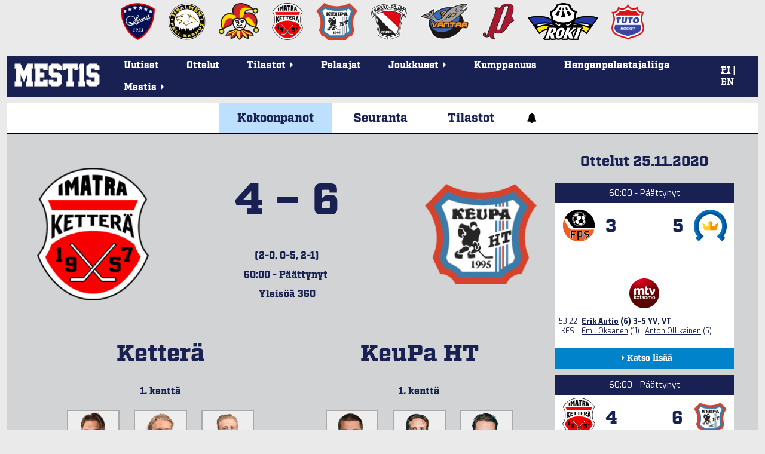

--- FILE ---
content_type: text/html; charset=utf-8
request_url: https://mestis.fi/fi/ottelut/2020-2021/runkosarja/6410/kokoonpanot/
body_size: 13778
content:




<!DOCTYPE html>
<!--[if IE 6]><html id="ie6" lang="fi"><![endif]-->
<!--[if IE 7]><html id="ie7" lang="fi"><![endif]-->
<!--[if IE 8]><html id="ie8" lang="fi"><![endif]-->
<!--[if !(IE 6) | !(IE 7) | !(IE 8)  ]><!--><html lang="fi"><!--<![endif]-->
  <head>
    <meta charset="utf-8">
    <meta name="viewport" content="width=device-width, initial-scale=1.0">
    <meta property="fb:app_id" content="732722133488972" />
    <title>Kokoonpanot | Ketterä - KeuPa HT 25.11.2020 | Mestis.fi</title>
    
      <meta property="og:url" content="https://mestis.fi/fi/ottelut/2020-2021/runkosarja/6410/kokoonpanot/">
      <meta property="og:type" content="website">
      <meta property="og:title" content="Kokoonpanot | Ketterä - KeuPa HT 25.11.2020 | Mestis.fi">
      <meta property="og:description" content="Mestis.fi - Suomen viihdyttävintä lätkää">
      <meta property="og:image" content="https://mestis.fi/static/liiga/common/img/mestis_badge_new.png">
    
    <link rel="icon" type="image/png" href="/static/favicon_mestis.v07581c48.png">
    
      <link href="https://fonts.googleapis.com/css?family=Exo:400,800,400italic,800italic" rel="stylesheet" type="text/css">
      <link href="https://fonts.googleapis.com/css?family=Roboto:300,700" rel="stylesheet" type="text/css">
      <link href="https://fonts.googleapis.com/css?family=Roboto+Condensed:300,700" rel="stylesheet" type="text/css">
      <link rel="stylesheet" href="https://use.typekit.net/btm5kpr.css">
      <link href="/static/ext/font-awesome-4.2.0/css/font-awesome.min.v0fb1bbca.css" rel="stylesheet">
      <link href="/static/ext/flexslider-2.2.2/flexslider.v387114fe.css" rel="stylesheet">
      <link href="/fi/background.css" rel="stylesheet">
      <link href="/static/liiga/somewall/css/somewall.v1c09ef04.css" rel="stylesheet">
      <script src="https://cdn.jsdelivr.net/npm/@splidejs/splide@4.1.4/dist/js/splide.min.js"></script>
      <link href="https://cdn.jsdelivr.net/npm/@splidejs/splide@4.1.4/dist/css/splide.min.css" rel="stylesheet">

    
  <link href="/static/liiga/site/css/page.v0c11ff50.css" rel="stylesheet">
  <link href="/static/liiga/stats/css/game-base.v2be6fbcd.css" rel="stylesheet">

  <link href="/static/liiga/stats/css/game-rosters.vba381fe7.css" rel="stylesheet">

    

    <script src="/static/ext/modernizr.js"></script>

        
        <!-- InMobi Choice. Consent Manager Tag v3.0 (for TCF 2.2) -->
        <script type="text/javascript" async=true>
        (function() {
          var host = window.location.hostname;
          var element = document.createElement('script');
          var firstScript = document.getElementsByTagName('script')[0];
          var url = 'https://cmp.inmobi.com'
            .concat('/choice/', 'zHRH_j7NXRDvN', '/', host, '/choice.js?tag_version=V3');
          var uspTries = 0;
          var uspTriesLimit = 3;
          element.async = true;
          element.type = 'text/javascript';
          element.src = url;

          firstScript.parentNode.insertBefore(element, firstScript);

          function makeStub() {
            var TCF_LOCATOR_NAME = '__tcfapiLocator';
            var queue = [];
            var win = window;
            var cmpFrame;

            function addFrame() {
              var doc = win.document;
              var otherCMP = !!(win.frames[TCF_LOCATOR_NAME]);

              if (!otherCMP) {
                if (doc.body) {
                  var iframe = doc.createElement('iframe');

                  iframe.style.cssText = 'display:none';
                  iframe.name = TCF_LOCATOR_NAME;
                  doc.body.appendChild(iframe);
                } else {
                  setTimeout(addFrame, 5);
                }
              }
              return !otherCMP;
            }

            function tcfAPIHandler() {
              var gdprApplies;
              var args = arguments;

              if (!args.length) {
                return queue;
              } else if (args[0] === 'setGdprApplies') {
                if (
                  args.length > 3 &&
                  args[2] === 2 &&
                  typeof args[3] === 'boolean'
                ) {
                  gdprApplies = args[3];
                  if (typeof args[2] === 'function') {
                    args[2]('set', true);
                  }
                }
              } else if (args[0] === 'ping') {
                var retr = {
                  gdprApplies: gdprApplies,
                  cmpLoaded: false,
                  cmpStatus: 'stub'
                };

                if (typeof args[2] === 'function') {
                  args[2](retr);
                }
              } else {
                if(args[0] === 'init' && typeof args[3] === 'object') {
                  args[3] = Object.assign(args[3], { tag_version: 'V3' });
                }
                queue.push(args);
              }
            }

            function postMessageEventHandler(event) {
              var msgIsString = typeof event.data === 'string';
              var json = {};

              try {
                if (msgIsString) {
                  json = JSON.parse(event.data);
                } else {
                  json = event.data;
                }
              } catch (ignore) {}

              var payload = json.__tcfapiCall;

              if (payload) {
                window.__tcfapi(
                  payload.command,
                  payload.version,
                  function(retValue, success) {
                    var returnMsg = {
                      __tcfapiReturn: {
                        returnValue: retValue,
                        success: success,
                        callId: payload.callId
                      }
                    };
                    if (msgIsString) {
                      returnMsg = JSON.stringify(returnMsg);
                    }
                    if (event && event.source && event.source.postMessage) {
                      event.source.postMessage(returnMsg, '*');
                    }
                  },
                  payload.parameter
                );
              }
            }

            while (win) {
              try {
                if (win.frames[TCF_LOCATOR_NAME]) {
                  cmpFrame = win;
                  break;
                }
              } catch (ignore) {}

              if (win === window.top) {
                break;
              }
              win = win.parent;
            }
            if (!cmpFrame) {
              addFrame();
              win.__tcfapi = tcfAPIHandler;
              win.addEventListener('message', postMessageEventHandler, false);
            }
          };

          makeStub();

          var uspStubFunction = function() {
            var arg = arguments;
            if (typeof window.__uspapi !== uspStubFunction) {
              setTimeout(function() {
                if (typeof window.__uspapi !== 'undefined') {
                  window.__uspapi.apply(window.__uspapi, arg);
                }
              }, 500);
            }
          };

          var checkIfUspIsReady = function() {
            uspTries++;
            if (window.__uspapi === uspStubFunction && uspTries < uspTriesLimit) {
              console.warn('USP is not accessible');
            } else {
              clearInterval(uspInterval);
            }
          };

          if (typeof window.__uspapi === 'undefined') {
            window.__uspapi = uspStubFunction;
            var uspInterval = setInterval(checkIfUspIsReady, 6000);
          }
        })();
        </script>
        <!-- End InMobi Choice. Consent Manager Tag v3.0 (for TCF 2.2) -->


    <!-- Google tag (gtag.js) -->
    <script async src=https://www.googletagmanager.com/gtag/js?id=G-PBNR69Q1D0></script>
    <script>window.dataLayer = window.dataLayer || [];
    function gtag(){dataLayer.push(arguments);} gtag('js', new Date());
    gtag('config', 'G-PBNR69Q1D0');</script>

    
    <script async='async' src='https://lwadm.com/lw/pbjs?pid=cff5efc9-c155-4cb1-bb92-0868e8a27d96'></script>
    <script type='text/javascript'>
      var lwhbim = lwhbim || {cmd:[]};
    </script>

    <!-- Meta Pixel Code -->
    <script>
    !function(f,b,e,v,n,t,s)
    {if(f.fbq)return;n=f.fbq=function(){n.callMethod?
    n.callMethod.apply(n,arguments):n.queue.push(arguments)};
    if(!f._fbq)f._fbq=n;n.push=n;n.loaded=!0;n.version='2.0';
    n.queue=[];t=b.createElement(e);t.async=!0;
    t.src=v;s=b.getElementsByTagName(e)[0];
    s.parentNode.insertBefore(t,s)}(window, document,'script',
    'https://connect.facebook.net/en_US/fbevents.js');
    fbq('init', '589177765323307');
    fbq('track', 'PageView');
    </script>
    <noscript><img height="1" width="1" style="display:none" src="https://www.facebook.com/tr?id=589177765323307&ev=PageView&noscript=1"/></noscript>
    <!-- End Meta Pixel Code -->

    
  </head>
  <body>
    <div id="wrapper">
      <div class="team-logos"><div id="team-logos" style="max-width: 1280px"><div>
        <a href="https://www.kokkolanhermes.fi/" target="_blank"><img src="/static/liiga/common/img/team-logos/hermes.vc0382e5a.png"></a>
      </div><div>
        <a href="https://www.ipk.fi/" target="_blank"><img src="/static/liiga/common/img/team-logos/ipk.va9ad0be6.png"></a>
      </div><div>
        <a href="https://www.jokerit.fi/" target="_blank"><img src="/static/liiga/common/img/team-logos/jokerit.v5484a9eb.png"></a>
      </div><div>
        <a href="https://www.kettera.net/" target="_blank"><img src="/static/liiga/common/img/team-logos/kettera.v7d3a6faa.png"></a>
      </div><div>
        <a href="https://www.keupaht.fi/" target="_blank"><img src="/static/liiga/common/img/team-logos/keupa.vfa36865d.png"></a>
      </div><div>
        <a href="https://joensuunkiekkopojat.fi/" target="_blank"><img src="/static/liiga/common/img/team-logos/kiekko-pojat.v2e6af7bf.png"></a>
      </div><div>
        <a href="https://kiekko-vantaa.fi/" target="_blank"><img src="/static/liiga/common/img/team-logos/kiekko-vantaa.v3d7af107.png"></a>
      </div><div>
        <a href="https://pyryhockey.com/" target="_blank"><img src="/static/liiga/common/img/team-logos/pyry.v43fa5859.png"></a>
      </div><div>
        <a href="https://www.rokihockey.fi/" target="_blank"><img src="/static/liiga/common/img/team-logos/roki_new.v364bd5ec.png"></a>
      </div><div>
        <a href="https://www.tutohockey.fi/" target="_blank"><img src="/static/liiga/common/img/team-logos/tuto.v00912d18.png"></a>
      </div></div>
</div>
      
      <div id="mainmenu">
        <div class="menubar">
          
  <button class="toggle-audio">
    <i class="fa fa-bell" title="Äänet päällä"></i>
    <i class="fa fa-bell-slash" title="Äänet pois päältä"></i>
  </button>

          
          <div class="mobileLanguageSelect">
            
<span>
  
  
    <a id="fimobile" href="/fi/" onClick="
  document.cookie = 'django_language=fi;path=/;expires=false';
">FI</a>
  
 | 
  
    <a id="enmobile" href="/en/" onClick="
  document.cookie = 'django_language=en;path=/;expires=false';
">EN</a>
  
  
</span>
<script type="text/javascript">
  // Fetches the index of a cookie based on a name
  function cookieIndex(cookie_name) {
    var cookies = document.cookie.split(";")
    var index = -1;

    for(var i = 0; i<cookies.length; i++){
      if(cookies[i].includes(cookie_name)){
      index = i
      }
    }
    return index;
  }

  function elementWithIdExists(idToSearch){
    return !!document.getElementById(idToSearch);
  }

  var cookies=document.cookie.split(";")
  // If no django_language cookie has been set, set it to default.
  if(cookieIndex("django_language")==-1){
    document.cookie = 'django_language=fi;path=/;expires=false';
  }

  var langselectmobile;
  var langselectdesktop;

  // Determine, if the desktop or mobile version of the site is in use.
  // Based on that, fetch language buttons
  if (cookies[cookieIndex("django_language")]) {
    if(elementWithIdExists(cookies[cookieIndex("django_language")].split("=")[1].toString()+""+"mobile")){
      var langselectmobile = document.getElementById(cookies[cookieIndex("django_language")].split("=")[1].toString()+""+"mobile")
    }

    if(elementWithIdExists(cookies[cookieIndex("django_language")].split("=")[1].toString()+""+"desktop")){
      var langselectdesktop = document.getElementById(cookies[cookieIndex("django_language")].split("=")[1].toString()+""+"desktop")
    }
  }

  // Bold and underline the active language
  if(langselectdesktop != null){
    langselectdesktop.style.textDecoration="underline";
    langselectdesktop.style.fontWeight="bold";
  }
  if(langselectmobile != null){
    langselectmobile.style.textDecoration="underline";
    langselectmobile.style.fontWeight="bold";
  }



  // Update language selection buttons if language has been changed from the URL

  window.onload = function (){
    //Fetch current url and update cookie based on language code within it

    var tmp = window.location.href
    var location = tmp.split("/")
    for(var l of location){
      if(l == "en"){
      document.cookie = 'django_language=en;path=/;expires=false';
      }else if (l == "fi"){
      document.cookie = 'django_language=fi;path=/;expires=false';
      }
    }

    // Bold and underline language selection button based on active language
    var cookies=document.cookie.split(";");
    var currentLang = cookies[cookieIndex("django_language")].split("=")[1].toString();

    if(currentLang == "fi"){
      if(elementWithIdExists(currentLang+""+"mobile")){
        var langselectmobilefi = document.getElementById(currentLang+"mobile")
        var langselectmobileen = document.getElementById("en"+"mobile")

        langselectmobilefi.style.textDecoration="underline";
        langselectmobilefi.style.fontWeight="bold";
        langselectmobileen.style.textDecoration="none";
        langselectmobileen.style.fontWeight="normal";

      }
      if(elementWithIdExists(currentLang+""+"desktop")){
        var langselectdesktopfi = document.getElementById(currentLang+"desktop")
        var langselectdesktopen = document.getElementById("en"+"desktop")

        langselectdesktopfi.style.textDecoration="underline";
        langselectdesktopfi.style.fontWeight="bold";
        langselectdesktopen.style.textDecoration="none";
        langselectdesktopen.style.fontWeight="normal";

      }
    } else if(currentLang == "en") {
     if(elementWithIdExists(currentLang+""+"mobile")){
        var langselectmobileen = document.getElementById(currentLang+"mobile");
        var langselectmobilefi = document.getElementById("fi"+"mobile");
        langselectmobileen.style.textDecoration="underline";
        langselectmobileen.style.fontWeight="bold";
        langselectmobilefi.style.textDecoration="none";
        langselectmobilefi.style.fontWeight="normal";
      }
      if(elementWithIdExists(currentLang+""+"desktop")){
        var langselectdesktopen = document.getElementById(currentLang+"desktop");
        var langselectdesktopfi = document.getElementById("fi"+"desktop");

        langselectdesktopen.style.textDecoration="underline";
        langselectdesktopen.style.fontWeight="bold";
        langselectdesktopfi.style.textDecoration="none";
        langselectdesktopfi.style.fontWeight="normal";

      }
    }
  }
</script>

          </div>
          <button class="toggle-menu"><i class="fa fa-bars"></i></button>
        </div>

        
        <div class="logo ">
          <a href="/fi/"><img src="/static/liiga/common/img/liiga_logo.v84079fa5.png"></a>
        </div>
        <ul class="menu menu-">
          <li><a class="uutiset" href="/fi/uutiset/">Uutiset</a></li>
          <li><a class="ottelut" href="/fi/ottelut/">Ottelut</a></li>
          <li class="has-submenu"><p class="tilastot"><span>Tilastot<span class="menu-caret">&nbsp;<i class="fa fa-caret-right"></i></span></span></p>
            <ul class="submenu">
              <li><a href="/fi/tilastot/joukkueet/">Joukkuetilastot</a></li>
              <li><a href="/fi/tilastot/pelaajat/">Pelaajatilastot</a></li>
              
              <li><a href="/fi/tilastot/tyokalut/">Sarjataulukkolaskuri</a></li>
           </ul>
          </li>
          <li><a class="pelaajat" href="/fi/pelaajat/">Pelaajat</a></li>
          <li class="has-submenu"><p class="joukkueet"><span>Joukkueet<span class="menu-caret">&nbsp;<i class="fa fa-caret-right"></i></span></span></p>

            <ul class="submenu">
              <li><a href="/fi/joukkueet/hermes/" >Hermes</a></li><li><a href="/fi/joukkueet/ipk/" >IPK</a></li><li><a href="/fi/joukkueet/jokerit/" >Jokerit</a></li><li><a href="/fi/joukkueet/kettera/" >Ketterä</a></li><li><a href="/fi/joukkueet/keupa-ht/" >KeuPa HT</a></li><li><a href="/fi/joukkueet/jokp/" >Kiekko-Pojat</a></li><li><a href="/fi/joukkueet/k-vantaa/" >Kiekko-Vantaa</a></li><li><a href="/fi/joukkueet/pyry/" >Pyry Hockey</a></li><li><a href="/fi/joukkueet/roki/" >RoKi</a></li><li><a href="/fi/joukkueet/tuto-hockey/" >TUTO Hockey</a></li>
            </ul>
          </li>
          <li><a class="uutiset" target="_blank" href="/kumppanuus/">Kumppanuus</a></li>
          <li><a class="uutiset" target="_blank" href="https://hengenpelastajaliiga.fi/">Hengenpelastajaliiga</a></li>
          <li class="has-submenu"><p class="liiga"><span>Mestis<span class="menu-caret">&nbsp;<i class="fa fa-caret-right"></i></span></span></p>
            <ul class="submenu">
              
              
              
                
                
                
                  
                    <li><a href="/fi/mestis/kurinpitosaannot">Kurinpitosäännöt</a></li>
                      
                  
                
                  
                    <li><a href="/fi/mestis/lisenssiehdot">Lisenssiehdot</a></li>
                      
                  
                
                  
                    <li><a href="/fi/mestis/pelaamistapa-202526">Pelaamistapa 2025–26</a></li>
                      
                  
                
                  
                    <li><a href="/fi/mestis/vapaakortit">Vapaakortit</a></li>
                      
                  
                
                  
                    <li><a href="/fi/mestis/yhteystiedot">Yhteystiedot</a></li>
                      
                  
                

                
                
              
            </ul>
          </li>
        </ul>
        <div class="languageSelect">
          
<span>
  
  
    <a id="fidesktop" href="/fi/" onClick="
  document.cookie = 'django_language=fi;path=/;expires=false';
">FI</a>
  
 | 
  
    <a id="endesktop" href="/en/" onClick="
  document.cookie = 'django_language=en;path=/;expires=false';
">EN</a>
  
  
</span>
<script type="text/javascript">
  // Fetches the index of a cookie based on a name
  function cookieIndex(cookie_name) {
    var cookies = document.cookie.split(";")
    var index = -1;

    for(var i = 0; i<cookies.length; i++){
      if(cookies[i].includes(cookie_name)){
      index = i
      }
    }
    return index;
  }

  function elementWithIdExists(idToSearch){
    return !!document.getElementById(idToSearch);
  }

  var cookies=document.cookie.split(";")
  // If no django_language cookie has been set, set it to default.
  if(cookieIndex("django_language")==-1){
    document.cookie = 'django_language=fi;path=/;expires=false';
  }

  var langselectmobile;
  var langselectdesktop;

  // Determine, if the desktop or mobile version of the site is in use.
  // Based on that, fetch language buttons
  if (cookies[cookieIndex("django_language")]) {
    if(elementWithIdExists(cookies[cookieIndex("django_language")].split("=")[1].toString()+""+"mobile")){
      var langselectmobile = document.getElementById(cookies[cookieIndex("django_language")].split("=")[1].toString()+""+"mobile")
    }

    if(elementWithIdExists(cookies[cookieIndex("django_language")].split("=")[1].toString()+""+"desktop")){
      var langselectdesktop = document.getElementById(cookies[cookieIndex("django_language")].split("=")[1].toString()+""+"desktop")
    }
  }

  // Bold and underline the active language
  if(langselectdesktop != null){
    langselectdesktop.style.textDecoration="underline";
    langselectdesktop.style.fontWeight="bold";
  }
  if(langselectmobile != null){
    langselectmobile.style.textDecoration="underline";
    langselectmobile.style.fontWeight="bold";
  }



  // Update language selection buttons if language has been changed from the URL

  window.onload = function (){
    //Fetch current url and update cookie based on language code within it

    var tmp = window.location.href
    var location = tmp.split("/")
    for(var l of location){
      if(l == "en"){
      document.cookie = 'django_language=en;path=/;expires=false';
      }else if (l == "fi"){
      document.cookie = 'django_language=fi;path=/;expires=false';
      }
    }

    // Bold and underline language selection button based on active language
    var cookies=document.cookie.split(";");
    var currentLang = cookies[cookieIndex("django_language")].split("=")[1].toString();

    if(currentLang == "fi"){
      if(elementWithIdExists(currentLang+""+"mobile")){
        var langselectmobilefi = document.getElementById(currentLang+"mobile")
        var langselectmobileen = document.getElementById("en"+"mobile")

        langselectmobilefi.style.textDecoration="underline";
        langselectmobilefi.style.fontWeight="bold";
        langselectmobileen.style.textDecoration="none";
        langselectmobileen.style.fontWeight="normal";

      }
      if(elementWithIdExists(currentLang+""+"desktop")){
        var langselectdesktopfi = document.getElementById(currentLang+"desktop")
        var langselectdesktopen = document.getElementById("en"+"desktop")

        langselectdesktopfi.style.textDecoration="underline";
        langselectdesktopfi.style.fontWeight="bold";
        langselectdesktopen.style.textDecoration="none";
        langselectdesktopen.style.fontWeight="normal";

      }
    } else if(currentLang == "en") {
     if(elementWithIdExists(currentLang+""+"mobile")){
        var langselectmobileen = document.getElementById(currentLang+"mobile");
        var langselectmobilefi = document.getElementById("fi"+"mobile");
        langselectmobileen.style.textDecoration="underline";
        langselectmobileen.style.fontWeight="bold";
        langselectmobilefi.style.textDecoration="none";
        langselectmobilefi.style.fontWeight="normal";
      }
      if(elementWithIdExists(currentLang+""+"desktop")){
        var langselectdesktopen = document.getElementById(currentLang+"desktop");
        var langselectdesktopfi = document.getElementById("fi"+"desktop");

        langselectdesktopen.style.textDecoration="underline";
        langselectdesktopen.style.fontWeight="bold";
        langselectdesktopfi.style.textDecoration="none";
        langselectdesktopfi.style.fontWeight="normal";

      }
    }
  }
</script>

        </div>

      </div>
      
  
    
  <div id="top-ad">
    <div id='mestis_mestis-fi-top-hb'></div>
    <div id='mestis_mestis-fi-mobile-top'></div>
    <script>
      var isMobile = (window.innerWidth ||
      document.documentElement.clientWidth ||
      document.body.clientWidth) < 1000;
      lwhbim.cmd.push(function() {
        lwhbim.loadAd({tagId: isMobile ? 'mestis_mestis-fi-mobile-top' : 'mestis_mestis-fi-top-hb'});
      });
    </script>
  </div>

  


      
  <div id="page">
    
    
    
    
    
    <div class="menu menu-count3">
      
      <a class="kokoonpanot active" href="/fi/ottelut/2020-2021/runkosarja/6410/kokoonpanot/">Kokoonpanot</a>
      <a class="seuranta " href="/fi/ottelut/2020-2021/runkosarja/6410/seuranta/">Seuranta</a>
      
        <a class="tilastot " href="/fi/ottelut/2020-2021/runkosarja/6410/tilastot/">Tilastot</a>
        
        
      
      
      <button class="toggle-audio">
        <i class="fa fa-bell" style="font-weight: 900;"></i>
        <i class="fa fa-bell-slash" style="font-weight: 900;"></i>
      </button>
    </div>
    
  <div class="content-wrapper">
    <div class="rosters-wrapper">
      <div class="rosters">
        
  <div class="head started finished">
    <div class="home" >
      <div class="block-container">
        
  
    
      <img  src="/media/team-logos/kettera.png.200x200_q85.png">
    
  

        
      </div>
    </div>
    <div class="info">
      <p class="score">
        4
        &ndash;
        6
      </p>
      <p>(2-0, 0-5, 2-1)</p>
      <p class="status">60:00 - Päättynyt&nbsp;<i class="fa fa-caret-down" title="Näytä aika laskevasti"></i></p>
      <p class="status-reverse">60:00 - Päättynyt&nbsp;<i class="fa fa-caret-up" title="Näytä aika nousevasti"></i></p>
      <p>Yleisöä 360</p>
      
      
    </div>
    <div class="away">
      <div class="block-container">
        
  
    
      <img  src="/media/team-logos/keupa_elAJWhB.png.200x200_q85.png">
    
  

        
      </div>
    </div>
    
  </div>

        
          <div class="team home">
            <span class="team-name">Ketterä</span>
            <div>
              
                
  
    
    <div class="line">
      <div class="head">1. kenttä</div>
      <div class="forwards">
        
          
  
    <a href="/fi/pelaajat/27743515/ramo-arttu" class="player">
      <div class="img">
        
          <img src="/media/players/27743515_R%C3%A4m%C3%B6_Arttu_HzgrAxE.png.280x280_q85_box-120%2C16%2C370%2C266.png">
        
      </div>
      
      
      <div class="jersey">#89</div>
      <div class="name">Rämö, Arttu</div>
    </a>
  

        
          
  
    <a href="/fi/pelaajat/28552909/makitalo-roope" class="player">
      <div class="img">
        
          <img src="/media/players/28552909_M%C3%A4kitalo_Roope.png.280x280_q85_box-98%2C14%2C314%2C231.png">
        
      </div>
      
      
      <div class="jersey">#91</div>
      <div class="name">Mäkitalo, Roope</div>
    </a>
  

        
          
  
    <a href="/fi/pelaajat/24177618/varttinen-matias" class="player">
      <div class="img">
        
          <img src="/media/players/24177618_Varttinen_Matias_aa4AekA.png.280x280_q85_box-84%2C20%2C322%2C259.png">
        
      </div>
      
      
      <div class="jersey">#71</div>
      <div class="name">Varttinen, Matias</div>
    </a>
  

        
      </div>
      <div class="defensemen">
        
          
  
    <a href="/fi/pelaajat/31582018/reini-roope" class="player">
      <div class="img">
        
          <img src="/media/players/reini-roope.png.280x280_q85_box-702%2C0%2C2265%2C1562.png">
        
      </div>
      
      
      <div class="jersey">#63</div>
      <div class="name">Reini, Roope</div>
    </a>
  

        
          
  
    <a href="/fi/pelaajat/30025822/hanninen-jami" class="player">
      <div class="img">
        
          <img src="/static/liiga/common/img/unknown-player-transparent-300x300.va82354b1.png">
        
      </div>
      
      
      <div class="jersey">#4</div>
      <div class="name">Hänninen, Jami</div>
    </a>
  

        
      </div>
    </div>
  

              
                
  
    
    <div class="line">
      <div class="head">2. kenttä</div>
      <div class="forwards">
        
          
  
    <a href="/fi/pelaajat/24256597/ahoniemi-niko" class="player">
      <div class="img">
        
          <img src="/media/players/24256597_Ahoniemi_Niko.png.280x280_q85_box-80%2C12%2C333%2C265.png">
        
      </div>
      
      
      <div class="jersey">#29</div>
      <div class="name">Ahoniemi, Niko</div>
    </a>
  

        
          
  
    <a href="/fi/pelaajat/21303401/alanen-jere-matias" class="player">
      <div class="img">
        
          <img src="/media/players/Alanen_Jere-Matias_26.png.280x280_q85_box-477%2C0%2C1870%2C1397.png">
        
      </div>
      
        <span class="kultainen-kypara">
          <img src="/static/liiga/site/img/kultainen_kypara.v88deb944.png" alt="Kultainen kypärä">
        </span>
      
      
      <div class="jersey">#26</div>
      <div class="name">Alanen, Jere-Matias</div>
    </a>
  

        
          
  
    <a href="/fi/pelaajat/60491059/jenik-jan" class="player">
      <div class="img">
        
          <img src="/static/liiga/common/img/unknown-player-transparent-300x300.va82354b1.png">
        
      </div>
      
      
      <div class="jersey">#73</div>
      <div class="name">Jenik, Jan</div>
    </a>
  

        
      </div>
      <div class="defensemen">
        
          
  
    <a href="/fi/pelaajat/25499434/tanhua-samuli" class="player">
      <div class="img">
        
          <img src="/media/players/25499434_Tanhua_Samuli.png.280x280_q85_box-96%2C6%2C337%2C247.png">
        
      </div>
      
      
      <div class="jersey">#58</div>
      <div class="name">Tanhua, Samuli</div>
    </a>
  

        
          
  
    <a href="/fi/pelaajat/30127296/maarnela-henry" class="player">
      <div class="img">
        
          <img src="/media/players/30127296_Maarnela_Henry.png.280x280_q85_box-98%2C12%2C320%2C235.png">
        
      </div>
      
      
      <div class="jersey">#6</div>
      <div class="name">Maarnela, Henry</div>
    </a>
  

        
      </div>
    </div>
  

              
                
  
    
    <div class="line">
      <div class="head">3. kenttä</div>
      <div class="forwards">
        
          
  
    <a href="/fi/pelaajat/27846357/karjalainen-henry" class="player">
      <div class="img">
        
          <img src="/media/players/27846357_karjalainen_henry.png.280x280_q85_box-153%2C37%2C557%2C440.png">
        
      </div>
      
      
      <div class="jersey">#17</div>
      <div class="name">Karjalainen, Henry</div>
    </a>
  

        
          
  
    <a href="/fi/pelaajat/40005264/sjoholm-sebastian" class="player">
      <div class="img">
        
          <img src="/media/players/40005264_Sj%C3%B6holm_Sebastian.png.280x280_q85_box-94%2C22%2C312%2C241.png">
        
      </div>
      
      
      <div class="jersey">#60</div>
      <div class="name">Sjöholm, Sebastian</div>
    </a>
  

        
          
  
    <a href="/fi/pelaajat/30628504/tiihonen-miika" class="player">
      <div class="img">
        
          <img src="/media/players/tiihonen-44.png.280x280_q85_box-257%2C108%2C698%2C548.png">
        
      </div>
      
      
      <div class="jersey">#93</div>
      <div class="name">Tiihonen, Miika</div>
    </a>
  

        
      </div>
      <div class="defensemen">
        
          
  
    <a href="/fi/pelaajat/30739008/luhanka-einari" class="player">
      <div class="img">
        
          <img src="/static/liiga/common/img/unknown-player-transparent-300x300.va82354b1.png">
        
      </div>
      
      
      <div class="jersey">#21</div>
      <div class="name">Luhanka, Einari</div>
    </a>
  

        
          
  
    <a href="/fi/pelaajat/22775355/paalanen-ville" class="player">
      <div class="img">
        
          <img src="/media/players/22775355_Paalanen_Ville.png.280x280_q85_box-116%2C16%2C310%2C210.png">
        
      </div>
      
      
      <div class="jersey">#32</div>
      <div class="name">Paalanen, Ville</div>
    </a>
  

        
      </div>
    </div>
  

              
                
  
    
    <div class="line">
      <div class="head">4. kenttä</div>
      <div class="forwards">
        
          
  
    <a href="/fi/pelaajat/30013834/haaparanta-mikko" class="player">
      <div class="img">
        
          <img src="/media/players/Mikko_Haaparanta.png.280x280_q85_box-56%2C45%2C477%2C467.png">
        
      </div>
      
      
      <div class="jersey">#28</div>
      <div class="name">Haaparanta, Mikko</div>
    </a>
  

        
          
  
    <a href="/fi/pelaajat/32766066/liuksiala-jesse" class="player">
      <div class="img">
        
          <img src="/media/players/14-liuksiala-jesse_m19g7lY.png.280x280_q85_box-171%2C43%2C459%2C331.png">
        
      </div>
      
      
      <div class="jersey">#14</div>
      <div class="name">Liuksiala, Jesse</div>
    </a>
  

        
          
  
    <a href="/fi/pelaajat/30565803/hallikas-jesse" class="player">
      <div class="img">
        
          <img src="/media/players/30565803_Hallikas_Jesse_12RxYfP.png.280x280_q85_box-91%2C84%2C355%2C348.png">
        
      </div>
      
      
      <div class="jersey">#36</div>
      <div class="name">Hallikas, Jesse</div>
    </a>
  

        
      </div>
      <div class="defensemen">
        
          
  
    <a href="/fi/pelaajat/22435006/lippojoki-jarno" class="player">
      <div class="img">
        
          <img src="/media/players/22435006_Lippojoki_Jarno.png.280x280_q85_box-90%2C14%2C314%2C239.png">
        
      </div>
      
      
      <div class="jersey">#44</div>
      <div class="name">Lippojoki, Jarno</div>
    </a>
  

        
      </div>
    </div>
  

              
              
  
    <div class="line">
      <div class="head">Maalivahdit</div>
      <div class="goalies">
        
          
  
    <a href="/fi/pelaajat/32629051/markkanen-juho" class="player">
      <div class="img">
        
          <img src="/media/players/juho_markkanen_30.png.280x280_q85_box-110%2C80%2C493%2C463.png">
        
      </div>
      
      
      <div class="jersey">#27</div>
      <div class="name">Markkanen, Juho</div>
    </a>
  

        
          
  
    <a href="/fi/pelaajat/27845727/lipiainen-santeri" class="player">
      <div class="img">
        
          <img src="/media/players/32-lipiainen-santeri.png.280x280_q85_box-128%2C64%2C408%2C344.png">
        
      </div>
      
      
      <div class="jersey">#74</div>
      <div class="name">Lipiäinen, Santeri</div>
    </a>
  

        
      </div>
    </div>
  

            </div>
          </div>
          <div class="team away">
            <span class="team-name">KeuPa HT</span>
            <div>
              
                
  
    
    <div class="line">
      <div class="head">1. kenttä</div>
      <div class="forwards">
        
          
  
    <a href="/fi/pelaajat/24188254/larinmaa-joonas" class="player">
      <div class="img">
        
          <img src="/media/players/joonas_larinmaa_86.png.280x280_q85_box-61%2C79%2C332%2C350.png">
        
      </div>
      
      
      <div class="jersey">#91</div>
      <div class="name">Larinmaa, Joonas</div>
    </a>
  

        
          
  
    <a href="/fi/pelaajat/30474318/kuure-oula" class="player">
      <div class="img">
        
          <img src="/media/players/Kuure_Oula.png.280x280_q85_box-147%2C16%2C476%2C345.png">
        
      </div>
      
      
      <div class="jersey">#12</div>
      <div class="name">Kuure, Oula</div>
    </a>
  

        
          
  
    <a href="/fi/pelaajat/28272292/koivusaari-juho" class="player">
      <div class="img">
        
          <img src="/media/players/Juho_Koivusaari_90.png.280x280_q85_box-188%2C11%2C564%2C387.png">
        
      </div>
      
      
      <div class="jersey">#90</div>
      <div class="name">Koivusaari, Juho</div>
    </a>
  

        
      </div>
      <div class="defensemen">
        
          
  
    <a href="/fi/pelaajat/21295959/aitola-olli" class="player">
      <div class="img">
        
          <img src="/media/players/21295959_aitola_olli.png.280x280_q85_box-20%2C50%2C376%2C406.png">
        
      </div>
      
      
      <div class="jersey">#60</div>
      <div class="name">Aitola, Olli</div>
    </a>
  

        
          
  
    <a href="/fi/pelaajat/23797044/turtiainen-sakari" class="player">
      <div class="img">
        
          <img src="/media/players/Turtiainen_Sakari.png.280x280_q85_box-140%2C21%2C469%2C350.png">
        
      </div>
      
        <span class="kultainen-kypara">
          <img src="/static/liiga/site/img/kultainen_kypara.v88deb944.png" alt="Kultainen kypärä">
        </span>
      
      
      <div class="jersey">#44</div>
      <div class="name">Turtiainen, Sakari</div>
    </a>
  

        
      </div>
    </div>
  

              
                
  
    
    <div class="line">
      <div class="head">2. kenttä</div>
      <div class="forwards">
        
          
  
    <a href="/fi/pelaajat/22181127/kumpulainen-janne" class="player">
      <div class="img">
        
          <img src="/media/players/22181127_Janne_Kumpulainen.png.280x280_q85_box-0%2C35%2C700%2C735.png">
        
      </div>
      
      
      <div class="jersey">#7</div>
      <div class="name">Kumpulainen, Janne</div>
    </a>
  

        
          
  
    <a href="/fi/pelaajat/23251373/siekkinen-jani" class="player">
      <div class="img">
        
          <img src="/media/players/jani_siekkinen_14.png.280x280_q85_box-478%2C0%2C1323%2C845.png">
        
      </div>
      
      
      <div class="jersey">#14</div>
      <div class="name">Siekkinen, Jani</div>
    </a>
  

        
          
  
    <a href="/fi/pelaajat/25063158/piipponen-joni" class="player">
      <div class="img">
        
          <img src="/media/players/Joni_Piipponen_12.png.280x280_q85_box-174%2C11%2C545%2C382.png">
        
      </div>
      
      
      <div class="jersey">#94</div>
      <div class="name">Piipponen, Joni</div>
    </a>
  

        
      </div>
      <div class="defensemen">
        
          
  
    <a href="/fi/pelaajat/29632624/leppanen-atro" class="player">
      <div class="img">
        
          <img src="/media/players/Lepp%C3%A4nen_Atro.png.280x280_q85_box-140%2C35%2C455%2C350.png">
        
      </div>
      
      
      <div class="jersey">#37</div>
      <div class="name">Leppänen, Atro</div>
    </a>
  

        
          
  
    <a href="/fi/pelaajat/22264882/lahtinen-mikko" class="player">
      <div class="img">
        
          <img src="/media/players/mikko_lahtinen_6.png.280x280_q85_box-461%2C0%2C1322%2C862.png">
        
      </div>
      
      
      <div class="jersey">#6</div>
      <div class="name">Lahtinen, Mikko</div>
    </a>
  

        
      </div>
    </div>
  

              
                
  
    
    <div class="line">
      <div class="head">3. kenttä</div>
      <div class="forwards">
        
          
  
    <a href="/fi/pelaajat/28558149/mikkonen-justus" class="player">
      <div class="img">
        
          <img src="/media/players/28558149_mikkonen_justus.png.280x280_q85_box-42%2C58%2C362%2C378.png">
        
      </div>
      
      
      <div class="jersey">#88</div>
      <div class="name">Mikkonen, Justus</div>
    </a>
  

        
          
  
    <a href="/fi/pelaajat/25665161/vuorio-veeti" class="player">
      <div class="img">
        
          <img src="/media/players/25665161_vuorio_veeti_UgojmCL.png.280x280_q85_box-100%2C16%2C310%2C226.png">
        
      </div>
      
      
      <div class="jersey">#17</div>
      <div class="name">Vuorio, Veeti</div>
    </a>
  

        
          
  
    <a href="/fi/pelaajat/28735823/airo-joni" class="player">
      <div class="img">
        
          <img src="/media/players/Joni_airo.png.280x280_q85_box-152%2C32%2C456%2C336.png">
        
      </div>
      
      
      <div class="jersey">#11</div>
      <div class="name">Airo, Joni</div>
    </a>
  

        
      </div>
      <div class="defensemen">
        
          
  
    <a href="/fi/pelaajat/29915053/niku-tomi" class="player">
      <div class="img">
        
          <img src="/static/liiga/common/img/unknown-player-transparent-300x300.va82354b1.png">
        
      </div>
      
      
      <div class="jersey">#8</div>
      <div class="name">Niku, Tomi</div>
    </a>
  

        
          
  
    <a href="/fi/pelaajat/28038025/kluuskeri-jani" class="player">
      <div class="img">
        
          <img src="/media/players/28038025_kluuskeri_jani_muB2DnI.png.280x280_q85_box-104%2C24%2C310%2C230.png">
        
      </div>
      
      
      <div class="jersey">#28</div>
      <div class="name">Kluuskeri, Jani</div>
    </a>
  

        
      </div>
    </div>
  

              
                
  
    
    <div class="line">
      <div class="head">4. kenttä</div>
      <div class="forwards">
        
          
  
    <a href="/fi/pelaajat/30328943/keteli-konsta" class="player">
      <div class="img">
        
          <img src="/media/players/konsta_keteli_25.png.280x280_q85_box-478%2C26%2C1298%2C845.png">
        
      </div>
      
      
      <div class="jersey">#25</div>
      <div class="name">Keteli, Konsta</div>
    </a>
  

        
          
  
    <a href="/fi/pelaajat/24271271/antinaho-atte" class="player">
      <div class="img">
        
          <img src="/media/players/24271271_Atte_Antinaho.png.280x280_q85_box-0%2C4%2C750%2C754.png">
        
      </div>
      
      
      <div class="jersey">#42</div>
      <div class="name">Antinaho, Atte</div>
    </a>
  

        
          
  
    <a href="/fi/pelaajat/28731241/pihlajamaki-valtteri" class="player">
      <div class="img">
        
          <img src="/media/players/Valtteri_Pihlajamaki_50.png.280x280_q85_box-185%2C42%2C553%2C409.png">
        
      </div>
      
      
      <div class="jersey">#73</div>
      <div class="name">Pihlajamäki, Valtteri</div>
    </a>
  

        
      </div>
      <div class="defensemen">
        
          
  
    <a href="/fi/pelaajat/30637414/niskanen-tommi" class="player">
      <div class="img">
        
          <img src="/media/players/30637414_niskanen_tommi.png.280x280_q85_box-46%2C72%2C358%2C384.png">
        
      </div>
      
      
      <div class="jersey">#20</div>
      <div class="name">Niskanen, Tommi</div>
    </a>
  

        
      </div>
    </div>
  

              
              
  
    <div class="line">
      <div class="head">Maalivahdit</div>
      <div class="goalies">
        
          
  
    <a href="/fi/pelaajat/25660360/tervo-samuli" class="player">
      <div class="img">
        
          <img src="/media/players/Samuli_Tervo_35.png.280x280_q85_box-149%2C30%2C523%2C404.png">
        
      </div>
      
      
      <div class="jersey">#70</div>
      <div class="name">Tervo, Samuli</div>
    </a>
  

        
          
  
    <a href="/fi/pelaajat/30735659/ahopelto-juho" class="player">
      <div class="img">
        
          <img src="/media/players/AHOPELTO-JUHO.png.280x280_q85_box-168%2C0%2C491%2C323.png">
        
      </div>
      
      
      <div class="jersey">#35</div>
      <div class="name">Ahopelto, Juho</div>
    </a>
  

        
      </div>
    </div>
  

            </div>
          </div>
          <div class="clearfix"></div>
          <div style="margin:0 auto;text-align: center;">
            <div class="title" style="padding-bottom: 20px;"><span style="font-size:small;background-color:#0083CA;padding:9px;"><span class="link"><a href="javascript: w=window.open('http://tulospalvelu.leijonat.fi/gamerosters/index.php?gameid=6410&season=2021');">Avaa kokoonpanot tulostettavaksi</a></span></span></div>
          </div>
          
            <div class="clearfix"></div>
            <div class="referees">
            <div class="title">Tuomarit</div>
              
                  
                    <div class="player">
                      <a href="/fi/tuomarit/25483097/telkkinen-jaakko" class="referee">
                      <div class="img">
                        
                          <img src="/media/referees/Telkkinen_Jaakko_25483097_tEI2arG.JPG.280x280_q85_box-148%2C0%2C873%2C725.jpg">
                        
                      </div>
                      <div class="jersey"></div>
                      <div class="name">Jaakko Telkkinen (Päätuomari)</div>
                      </a>
                    </div>
                  
                    <div class="player">
                      <a href="/fi/tuomarit/25363861/vakevainen-ville-veikko" class="referee">
                      <div class="img">
                        
                          <img src="/media/referees/20220813_Mestistuomarit_Vakevainen_Ville-Veikko.jpg.280x280_q85_box-336%2C0%2C892%2C556.jpg">
                        
                      </div>
                      <div class="jersey"></div>
                      <div class="name">Ville-Veikko Väkeväinen (Päätuomari)</div>
                      </a>
                    </div>
                  
                  
                    <br />
                
              
                  
                    <div class="player">
                      <a href="/fi/tuomarit/30241758/heino-henrik" class="referee">
                      <div class="img">
                        
                          <img src="/media/referees/20220813_Mestistuomarit_Heino_Henrik.jpg.280x280_q85_box-336%2C0%2C852%2C516.jpg">
                        
                      </div>
                      <div class="jersey"></div>
                      <div class="name">Henrik Heino (Linjatuomari)</div>
                      </a>
                    </div>
                  
                    <div class="player">
                      <a href="/fi/tuomarit/30049086/pussinen-jere" class="referee">
                      <div class="img">
                        
                          <img src="/media/referees/Pussinen_Jere-54.jpg.280x280_q85_box-47%2C14%2C649%2C616.jpg">
                        
                      </div>
                      <div class="jersey"></div>
                      <div class="name">Jere Pussinen (Linjatuomari)</div>
                      </a>
                    </div>
                  
                  
              
            </div>
          
        
      </div>
    </div>
    <div class="sidebar">
      <h3>Ottelut 25.11.2020</h3>
      <div class="sidebar-games" data-date="2020-11-25">
        
<div class="games-container">
  <div class="games" data-goals="32">
  
    
  <div class="game">
    <div class="status-short">60:00 - Päättynyt</div>
    <div class="status-reverse">60:00 - Päättynyt</div>


    <a class="game_link mobile-view" href="/fi/ottelut/2020-2021/runkosarja/6485/">
      <div class="scores-container">
        <div class="home">
          <div class="team-score">
            <div class="logo-container">
              
                <img class="logo" src=/media/team-logos/fps_new.png.110x110_q85.png>
              
            </div>
            <div class="goals">3</div>
          </div>
        </div>
        <div class="away">
          <div class="team-score">
            <div class="logo-container">
              
                 <img class="logo" src=/media/team-logos/kiekko-espoo_9mv9rhV.png.110x110_q85.png>
              
            </div>
            <div class="goals">5</div>
          </div>
        </div>
        <div class="dash">-</div>
      </div>
    </a>

    <a class="game_link desktop-view" href="/fi/ottelut/2020-2021/runkosarja/6485/">
      <div class="horiz-scores">
        <div class="home">
          <div class="logo-container">
            
              <img class="logo" src=/media/team-logos/fps_new.png.110x110_q85.png>
            
          </div>
          <div class="goals">3</div>
        </div>
        <div class="divider">-</div>
        <div class="away">
          <div class="goals">5</div>
          <div class="logo-container">
            
               <img class="logo" src=/media/team-logos/kiekko-espoo_9mv9rhV.png.110x110_q85.png>
            
          </div>
        </div>
      </div>
    </a>
    
    
    <div class="wager mobile-view" style="visibility:hidden">
      <a target="_blank" href="">
        <div class="odds">
          <div>
            <span>1</span>
            <span class="odds-1"></span>
          </div>
          <div>
            <span>X</span>
            <span class="odds-X"></span>
          </div>
          <div>
            <span>2</span>
            <span class="odds-2"></span>
          </div>
        </div>
        <div class="veikkaus-link">
          <img src="/static/liiga/common/img/veikkaus_arrow2.vc9beafc2.png">&nbsp;&nbsp;veikkaus.fi
        </div>
      </a>
    </div>
    
      <a class="cmore mobile-view" target="_blank" href=" https://www.mtv.fi/kampanja/jaakiekkoa?utm_source=mestis&utm_medium=own_online&utm_campaign=jatkuva&utm_content=display&utm_custom=convert"><img src="/static/liiga/common/img/katsomo.vb6fdb796.png"></a>
    
    <div class="latest-event">
      
        
          <table class="latest-event-table">
            <tr>
              <td class="time-team">
                <span class="time">53:22</span>
                <br>
                <span class="team">KES</span></td>
              <td class="text"><strong><span class="full">#20 </span><a href="/fi/pelaajat/24270214/autio-erik">Erik Autio</a>  (6) 3-5 YV, VT</strong><br><span class="full">#2 </span><a href="/fi/pelaajat/29936595/oksanen-emil">Emil Oksanen</a> (11) , <span class="full">#70 </span><a href="/fi/pelaajat/23777132/ollikainen-anton">Anton Ollikainen</a> (5) </td>
            </tr>
          </table>
        
      
    </div>
    <div class="wager desktop-view" style="visibility:hidden">
      <a target="_blank" href="">
        <div class="odds">
          <div>
            <span>1</span>
            <span class="odds-1"></span>
          </div>
          <div>
            <span>X</span>
            <span class="odds-X"></span>
          </div>
          <div>
            <span>2</span>
            <span class="odds-2"></span>
          </div>
        </div>
        <div class="veikkaus-link">
          <img src="/static/liiga/common/img/veikkaus_arrow2.vc9beafc2.png">&nbsp;&nbsp;veikkaus.fi
        </div>
      </a>
    </div>

    
      <a class="cmore desktop-view" target="_blank" href="https://www.mtv.fi/kampanja/jaakiekkoa?utm_source=mestis&utm_medium=own_online&utm_campaign=jatkuva&utm_content=display&utm_custom=convert"><img src="/static/liiga/common/img/katsomo.vb6fdb796.png"></a>
    

    <div class="link-container has-hover-toggle mobile-view">
      <span class="link"><span class="menu-caret"><i class="fa fa-caret-right"></i></span> Katso lisää</span>
      <div class="more hover-toggle">
        
        
        
          <a href="/fi/ottelut/2020-2021/runkosarja/6485/kokoonpanot/" class="rosters_link">Kokoonpanot</a>
        
        
          <a href="/fi/ottelut/2020-2021/runkosarja/6485/seuranta/" class="report_link">Seuranta</a>
        
        
          <a href="/fi/ottelut/2020-2021/runkosarja/6485/tilastot/" class="stats_link">Tilastot</a>
        
        
        
      </div>
    </div>
    <div class="link-container has-hover-toggle desktop-view">
      <span class="link"><i class="fa fa-angle-double-right"></i></span>
      <div class="more hover-toggle">
        
        
        
          <a href="/fi/ottelut/2020-2021/runkosarja/6485/kokoonpanot/" class="rosters_link">Kokoonpanot</a>
        
        
          <a href="/fi/ottelut/2020-2021/runkosarja/6485/seuranta/" class="report_link">Seuranta</a>
        
        
          <a href="/fi/ottelut/2020-2021/runkosarja/6485/tilastot/" class="stats_link">Tilastot</a>
        
        
        
      </div>
    </div>
  </div>

  
    
  <div class="game">
    <div class="status-short">60:00 - Päättynyt</div>
    <div class="status-reverse">60:00 - Päättynyt</div>


    <a class="game_link mobile-view" href="/fi/ottelut/2020-2021/runkosarja/6410/">
      <div class="scores-container">
        <div class="home">
          <div class="team-score">
            <div class="logo-container">
              
                <img class="logo" src=/media/team-logos/kettera.png.110x110_q85.png>
              
            </div>
            <div class="goals">4</div>
          </div>
        </div>
        <div class="away">
          <div class="team-score">
            <div class="logo-container">
              
                 <img class="logo" src=/media/team-logos/keupa_elAJWhB.png.110x110_q85.png>
              
            </div>
            <div class="goals">6</div>
          </div>
        </div>
        <div class="dash">-</div>
      </div>
    </a>

    <a class="game_link desktop-view" href="/fi/ottelut/2020-2021/runkosarja/6410/">
      <div class="horiz-scores">
        <div class="home">
          <div class="logo-container">
            
              <img class="logo" src=/media/team-logos/kettera.png.110x110_q85.png>
            
          </div>
          <div class="goals">4</div>
        </div>
        <div class="divider">-</div>
        <div class="away">
          <div class="goals">6</div>
          <div class="logo-container">
            
               <img class="logo" src=/media/team-logos/keupa_elAJWhB.png.110x110_q85.png>
            
          </div>
        </div>
      </div>
    </a>
    
    
    <div class="wager mobile-view" style="visibility:hidden">
      <a target="_blank" href="">
        <div class="odds">
          <div>
            <span>1</span>
            <span class="odds-1"></span>
          </div>
          <div>
            <span>X</span>
            <span class="odds-X"></span>
          </div>
          <div>
            <span>2</span>
            <span class="odds-2"></span>
          </div>
        </div>
        <div class="veikkaus-link">
          <img src="/static/liiga/common/img/veikkaus_arrow2.vc9beafc2.png">&nbsp;&nbsp;veikkaus.fi
        </div>
      </a>
    </div>
    
      <a class="cmore mobile-view" target="_blank" href=" https://www.mtv.fi/kampanja/jaakiekkoa?utm_source=mestis&utm_medium=own_online&utm_campaign=jatkuva&utm_content=display&utm_custom=convert"><img src="/static/liiga/common/img/katsomo.vb6fdb796.png"></a>
    
    <div class="latest-event">
      
        
          <table class="latest-event-table">
            <tr>
              <td class="time-team">
                <span class="time">59:41</span>
                <br>
                <span class="team">KET</span></td>
              <td class="text">Joukkuerangaistus 2 min joukkuerangaistus (<span class="full">#71 </span><a href="/fi/pelaajat/24177618/varttinen-matias">Matias Varttinen</a>)</td>
            </tr>
          </table>
        
      
    </div>
    <div class="wager desktop-view" style="visibility:hidden">
      <a target="_blank" href="">
        <div class="odds">
          <div>
            <span>1</span>
            <span class="odds-1"></span>
          </div>
          <div>
            <span>X</span>
            <span class="odds-X"></span>
          </div>
          <div>
            <span>2</span>
            <span class="odds-2"></span>
          </div>
        </div>
        <div class="veikkaus-link">
          <img src="/static/liiga/common/img/veikkaus_arrow2.vc9beafc2.png">&nbsp;&nbsp;veikkaus.fi
        </div>
      </a>
    </div>

    
      <a class="cmore desktop-view" target="_blank" href="https://www.mtv.fi/kampanja/jaakiekkoa?utm_source=mestis&utm_medium=own_online&utm_campaign=jatkuva&utm_content=display&utm_custom=convert"><img src="/static/liiga/common/img/katsomo.vb6fdb796.png"></a>
    

    <div class="link-container has-hover-toggle mobile-view">
      <span class="link"><span class="menu-caret"><i class="fa fa-caret-right"></i></span> Katso lisää</span>
      <div class="more hover-toggle">
        
        
        
          <a href="/fi/ottelut/2020-2021/runkosarja/6410/kokoonpanot/" class="rosters_link">Kokoonpanot</a>
        
        
          <a href="/fi/ottelut/2020-2021/runkosarja/6410/seuranta/" class="report_link">Seuranta</a>
        
        
          <a href="/fi/ottelut/2020-2021/runkosarja/6410/tilastot/" class="stats_link">Tilastot</a>
        
        
        
      </div>
    </div>
    <div class="link-container has-hover-toggle desktop-view">
      <span class="link"><i class="fa fa-angle-double-right"></i></span>
      <div class="more hover-toggle">
        
        
        
          <a href="/fi/ottelut/2020-2021/runkosarja/6410/kokoonpanot/" class="rosters_link">Kokoonpanot</a>
        
        
          <a href="/fi/ottelut/2020-2021/runkosarja/6410/seuranta/" class="report_link">Seuranta</a>
        
        
          <a href="/fi/ottelut/2020-2021/runkosarja/6410/tilastot/" class="stats_link">Tilastot</a>
        
        
        
      </div>
    </div>
  </div>

  
    
  <div class="game">
    <div class="status-short">60:00 - Päättynyt</div>
    <div class="status-reverse">60:00 - Päättynyt</div>


    <a class="game_link mobile-view" href="/fi/ottelut/2020-2021/runkosarja/6429/">
      <div class="scores-container">
        <div class="home">
          <div class="team-score">
            <div class="logo-container">
              
                <img class="logo" src=/media/team-logos/peliitat.png.110x110_q85.png>
              
            </div>
            <div class="goals">2</div>
          </div>
        </div>
        <div class="away">
          <div class="team-score">
            <div class="logo-container">
              
                 <img class="logo" src=/media/team-logos/kiekkopojat.png.110x110_q85.png>
              
            </div>
            <div class="goals">3</div>
          </div>
        </div>
        <div class="dash">-</div>
      </div>
    </a>

    <a class="game_link desktop-view" href="/fi/ottelut/2020-2021/runkosarja/6429/">
      <div class="horiz-scores">
        <div class="home">
          <div class="logo-container">
            
              <img class="logo" src=/media/team-logos/peliitat.png.110x110_q85.png>
            
          </div>
          <div class="goals">2</div>
        </div>
        <div class="divider">-</div>
        <div class="away">
          <div class="goals">3</div>
          <div class="logo-container">
            
               <img class="logo" src=/media/team-logos/kiekkopojat.png.110x110_q85.png>
            
          </div>
        </div>
      </div>
    </a>
    
    
    <div class="wager mobile-view" style="visibility:hidden">
      <a target="_blank" href="">
        <div class="odds">
          <div>
            <span>1</span>
            <span class="odds-1"></span>
          </div>
          <div>
            <span>X</span>
            <span class="odds-X"></span>
          </div>
          <div>
            <span>2</span>
            <span class="odds-2"></span>
          </div>
        </div>
        <div class="veikkaus-link">
          <img src="/static/liiga/common/img/veikkaus_arrow2.vc9beafc2.png">&nbsp;&nbsp;veikkaus.fi
        </div>
      </a>
    </div>
    
      <a class="cmore mobile-view" target="_blank" href=" https://www.mtv.fi/kampanja/jaakiekkoa?utm_source=mestis&utm_medium=own_online&utm_campaign=jatkuva&utm_content=display&utm_custom=convert"><img src="/static/liiga/common/img/katsomo.vb6fdb796.png"></a>
    
    <div class="latest-event">
      
        
          <table class="latest-event-table">
            <tr>
              <td class="time-team">
                <span class="time">58:51</span>
                <br>
                <span class="team">PEL</span></td>
              <td class="text">Peliitat aikalisä</td>
            </tr>
          </table>
        
      
    </div>
    <div class="wager desktop-view" style="visibility:hidden">
      <a target="_blank" href="">
        <div class="odds">
          <div>
            <span>1</span>
            <span class="odds-1"></span>
          </div>
          <div>
            <span>X</span>
            <span class="odds-X"></span>
          </div>
          <div>
            <span>2</span>
            <span class="odds-2"></span>
          </div>
        </div>
        <div class="veikkaus-link">
          <img src="/static/liiga/common/img/veikkaus_arrow2.vc9beafc2.png">&nbsp;&nbsp;veikkaus.fi
        </div>
      </a>
    </div>

    
      <a class="cmore desktop-view" target="_blank" href="https://www.mtv.fi/kampanja/jaakiekkoa?utm_source=mestis&utm_medium=own_online&utm_campaign=jatkuva&utm_content=display&utm_custom=convert"><img src="/static/liiga/common/img/katsomo.vb6fdb796.png"></a>
    

    <div class="link-container has-hover-toggle mobile-view">
      <span class="link"><span class="menu-caret"><i class="fa fa-caret-right"></i></span> Katso lisää</span>
      <div class="more hover-toggle">
        
        
        
          <a href="/fi/ottelut/2020-2021/runkosarja/6429/kokoonpanot/" class="rosters_link">Kokoonpanot</a>
        
        
          <a href="/fi/ottelut/2020-2021/runkosarja/6429/seuranta/" class="report_link">Seuranta</a>
        
        
          <a href="/fi/ottelut/2020-2021/runkosarja/6429/tilastot/" class="stats_link">Tilastot</a>
        
        
        
      </div>
    </div>
    <div class="link-container has-hover-toggle desktop-view">
      <span class="link"><i class="fa fa-angle-double-right"></i></span>
      <div class="more hover-toggle">
        
        
        
          <a href="/fi/ottelut/2020-2021/runkosarja/6429/kokoonpanot/" class="rosters_link">Kokoonpanot</a>
        
        
          <a href="/fi/ottelut/2020-2021/runkosarja/6429/seuranta/" class="report_link">Seuranta</a>
        
        
          <a href="/fi/ottelut/2020-2021/runkosarja/6429/tilastot/" class="stats_link">Tilastot</a>
        
        
        
      </div>
    </div>
  </div>

  
    
  <div class="game">
    <div class="status-short">60:00 - Päättynyt</div>
    <div class="status-reverse">60:00 - Päättynyt</div>


    <a class="game_link mobile-view" href="/fi/ottelut/2020-2021/runkosarja/6362/">
      <div class="scores-container">
        <div class="home">
          <div class="team-score">
            <div class="logo-container">
              
                <img class="logo" src=/media/team-logos/roki_new.png.110x110_q85.png>
              
            </div>
            <div class="goals">3</div>
          </div>
        </div>
        <div class="away">
          <div class="team-score">
            <div class="logo-container">
              
                 <img class="logo" src=/media/team-logos/ipk.png.110x110_q85.png>
              
            </div>
            <div class="goals">6</div>
          </div>
        </div>
        <div class="dash">-</div>
      </div>
    </a>

    <a class="game_link desktop-view" href="/fi/ottelut/2020-2021/runkosarja/6362/">
      <div class="horiz-scores">
        <div class="home">
          <div class="logo-container">
            
              <img class="logo" src=/media/team-logos/roki_new.png.110x110_q85.png>
            
          </div>
          <div class="goals">3</div>
        </div>
        <div class="divider">-</div>
        <div class="away">
          <div class="goals">6</div>
          <div class="logo-container">
            
               <img class="logo" src=/media/team-logos/ipk.png.110x110_q85.png>
            
          </div>
        </div>
      </div>
    </a>
    
    
    <div class="wager mobile-view" style="visibility:hidden">
      <a target="_blank" href="">
        <div class="odds">
          <div>
            <span>1</span>
            <span class="odds-1"></span>
          </div>
          <div>
            <span>X</span>
            <span class="odds-X"></span>
          </div>
          <div>
            <span>2</span>
            <span class="odds-2"></span>
          </div>
        </div>
        <div class="veikkaus-link">
          <img src="/static/liiga/common/img/veikkaus_arrow2.vc9beafc2.png">&nbsp;&nbsp;veikkaus.fi
        </div>
      </a>
    </div>
    
      <a class="cmore mobile-view" target="_blank" href=" https://www.mtv.fi/kampanja/jaakiekkoa?utm_source=mestis&utm_medium=own_online&utm_campaign=jatkuva&utm_content=display&utm_custom=convert"><img src="/static/liiga/common/img/katsomo.vb6fdb796.png"></a>
    
    <div class="latest-event">
      
        
          <table class="latest-event-table">
            <tr>
              <td class="time-team">
                <span class="time">56:47</span>
                <br>
                <span class="team">ROK</span></td>
              <td class="text">Maalivahti sisään: <span class="full">#50 </span><a href="/fi/pelaajat/60459274/pelino-aidan">Aidan Pelino</a></td>
            </tr>
          </table>
        
      
    </div>
    <div class="wager desktop-view" style="visibility:hidden">
      <a target="_blank" href="">
        <div class="odds">
          <div>
            <span>1</span>
            <span class="odds-1"></span>
          </div>
          <div>
            <span>X</span>
            <span class="odds-X"></span>
          </div>
          <div>
            <span>2</span>
            <span class="odds-2"></span>
          </div>
        </div>
        <div class="veikkaus-link">
          <img src="/static/liiga/common/img/veikkaus_arrow2.vc9beafc2.png">&nbsp;&nbsp;veikkaus.fi
        </div>
      </a>
    </div>

    
      <a class="cmore desktop-view" target="_blank" href="https://www.mtv.fi/kampanja/jaakiekkoa?utm_source=mestis&utm_medium=own_online&utm_campaign=jatkuva&utm_content=display&utm_custom=convert"><img src="/static/liiga/common/img/katsomo.vb6fdb796.png"></a>
    

    <div class="link-container has-hover-toggle mobile-view">
      <span class="link"><span class="menu-caret"><i class="fa fa-caret-right"></i></span> Katso lisää</span>
      <div class="more hover-toggle">
        
        
        
          <a href="/fi/ottelut/2020-2021/runkosarja/6362/kokoonpanot/" class="rosters_link">Kokoonpanot</a>
        
        
          <a href="/fi/ottelut/2020-2021/runkosarja/6362/seuranta/" class="report_link">Seuranta</a>
        
        
          <a href="/fi/ottelut/2020-2021/runkosarja/6362/tilastot/" class="stats_link">Tilastot</a>
        
        
        
      </div>
    </div>
    <div class="link-container has-hover-toggle desktop-view">
      <span class="link"><i class="fa fa-angle-double-right"></i></span>
      <div class="more hover-toggle">
        
        
        
          <a href="/fi/ottelut/2020-2021/runkosarja/6362/kokoonpanot/" class="rosters_link">Kokoonpanot</a>
        
        
          <a href="/fi/ottelut/2020-2021/runkosarja/6362/seuranta/" class="report_link">Seuranta</a>
        
        
          <a href="/fi/ottelut/2020-2021/runkosarja/6362/tilastot/" class="stats_link">Tilastot</a>
        
        
        
      </div>
    </div>
  </div>

  
  </div>
</div>

        <div id='mestis_mestis-fi-sidebar'></div>
<script>
var isMobile = (window.innerWidth ||
document.documentElement.clientWidth ||
document.body.clientWidth) < 700;
if (!isMobile) {
lwhbim.cmd.push(function() {
lwhbim.loadAd({tagId: 'mestis_mestis-fi-sidebar', keywords: window.mestis ? window.mestis : {'content_group': 'unknown'}});
});
}
</script>
      </div>
      
  <h3>Luistelumatka</h3>
  <div class="match-ext-stats-grid">
    
  <div class="team-image-container home">
    <img src="/media/team-logos/kettera.png.50x50_q85.png" class="team-image">
  </div>

    <div></div>
    
  <div class="team-image-container away">
    <img src="/media/team-logos/keupa_elAJWhB.png.50x50_q85.png" class="team-image">
  </div>

    
      <div class="home">
        
          <div class="stats-row"></div>
        
      </div>
      <div class="rank">1</div>
      <div class="away">
        
          <div class="stats-row"></div>
        
      </div>
    
      <div class="home">
        
          <div class="stats-row"></div>
        
      </div>
      <div class="rank">2</div>
      <div class="away">
        
          <div class="stats-row"></div>
        
      </div>
    
      <div class="home">
        
          <div class="stats-row"></div>
        
      </div>
      <div class="rank">3</div>
      <div class="away">
        
          <div class="stats-row"></div>
        
      </div>
    
  </div>
  <h3>Nopein luistelija</h3>
  <div class="match-ext-stats-grid">
    
  <div class="team-image-container home">
    <img src="/media/team-logos/kettera.png.50x50_q85.png" class="team-image">
  </div>

    <div></div>
    
  <div class="team-image-container away">
    <img src="/media/team-logos/keupa_elAJWhB.png.50x50_q85.png" class="team-image">
  </div>

    
      <div class="home">
        
          <div class="stats-row"></div>
        
      </div>
      <div class="rank">1</div>
      <div class="away">
        
        <div class="stats-row"></div>
        
      </div>
    
      <div class="home">
        
          <div class="stats-row"></div>
        
      </div>
      <div class="rank">2</div>
      <div class="away">
        
        <div class="stats-row"></div>
        
      </div>
    
      <div class="home">
        
          <div class="stats-row"></div>
        
      </div>
      <div class="rank">3</div>
      <div class="away">
        
        <div class="stats-row"></div>
        
      </div>
    
  </div>
  <h3>Kovin laukaus</h3>
  <div class="match-ext-stats-grid">
    
  <div class="team-image-container home">
    <img src="/media/team-logos/kettera.png.50x50_q85.png" class="team-image">
  </div>

    <div></div>
    
  <div class="team-image-container away">
    <img src="/media/team-logos/keupa_elAJWhB.png.50x50_q85.png" class="team-image">
  </div>

    
      <div class="home">
        
          <div class="stats-row"></div>
        
      </div>
      <div class="rank">1</div>
      <div class="away">
        
          <div class="stats-row"></div>
        
      </div>
    
      <div class="home">
        
          <div class="stats-row"></div>
        
      </div>
      <div class="rank">2</div>
      <div class="away">
        
          <div class="stats-row"></div>
        
      </div>
    
      <div class="home">
        
          <div class="stats-row"></div>
        
      </div>
      <div class="rank">3</div>
      <div class="away">
        
          <div class="stats-row"></div>
        
      </div>
    
  </div>

    </div>
  </div>

  </div>

    </div>
    <div style="display:flex;padding:1rem;justify-content:center;">
      
<div id='mestis_mestis-fi-content'></div>
<div id='mestis_mestis-fi-mobile-middle'></div>
<script>
  var isMobile = (window.innerWidth ||
  document.documentElement.clientWidth ||
  document.body.clientWidth) < 1000;
  lwhbim.cmd.push(function() {
    lwhbim.loadAd({tagId: isMobile ? 'mestis_mestis-fi-mobile-middle' : 'mestis_mestis-fi-content'});
  });
</script>

    </div>
    
    
      <div class="bottom-sponsors">
        
          <div class="sponsor">
            <a class="bottom-sponsor-logo" target="_blank" href="https://www.svea.com/fi-fi" data-id="23">
              <img src="/media/ads/svea_200x200.png" alt="" />
            </a>
          </div>
        
          <div class="sponsor">
            <a class="bottom-sponsor-logo" target="_blank" href="https://www.ilry.fi/" data-id="13">
              <img src="/media/ads/ilry_200x200.png" alt="" />
            </a>
          </div>
        
          <div class="sponsor">
            <a class="bottom-sponsor-logo" target="_blank" href="https://www.warrioreurope.com/" data-id="21">
              <img src="/media/ads/warrior_200x200.png" alt="" />
            </a>
          </div>
        
          <div class="sponsor">
            <a class="bottom-sponsor-logo" target="_blank" href="https://panchovilla.fi/" data-id="24">
              <img src="/media/ads/pancho_200x200.png" alt="" />
            </a>
          </div>
        
          <div class="sponsor">
            <a class="bottom-sponsor-logo" target="_blank" href="https://www.mtv.fi/ohjelmat/mestis" data-id="19">
              <img src="/media/ads/katsomo_200x200.png" alt="" />
            </a>
          </div>
        
          <div class="sponsor">
            <a class="bottom-sponsor-logo" target="_blank" href="https://www.veikkaus.fi/" data-id="10">
              <img src="/media/ads/veikkaus_200x200.png" alt="" />
            </a>
          </div>
        
          <div class="sponsor">
            <a class="bottom-sponsor-logo" target="_blank" href="https://www.veripalvelu.fi/" data-id="11">
              <img src="/media/ads/veripalvelu_200x200.png" alt="" />
            </a>
          </div>
        
          <div class="sponsor">
            <a class="bottom-sponsor-logo" target="_blank" href="https://louhosdigital.fi/" data-id="25">
              <img src="/media/ads/Louhos-logo-vertical-gold-2020-web.png" alt="" />
            </a>
          </div>
        
      </div>
    

    <div id="footer">
      <div class="wrapper clearfix">
        <div class="one_fourth">
          <div class="half">
            <div class="logo">
              <img src="/static/liiga/common/img/mestis_badge_new.vca12f15d.png" >
            </div>
          </div>
          <div class="half">
          </div>
          <div class="clearfix"></div>
        </div>

        <div class="one_fourth">
          <h3>Jääkiekkoliitto verkossa</h3>
          <ul>
            <li><a target="_blank" href="http://www.leijonat.fi/">Leijonat</a></li>
            <li><a target="_blank" href="http://www.tilastopalvelu.fi/ih">Tulospalvelu</a></li>
            <li><a target="_blank" href="http://www.finhockey.fi/">Finhockey</a></li>
            <li><a target="_blank" href="http://www.palvelusivusto.fi/">Palvelusivusto</a></li>
            <li><a target="_blank" href="http://store.leijonat.fi/">Leijonat Store</a></li>
          </ul>
        </div>

        

        <div class="one_fourth">
          <h3>Seuraa meitä</h3>
          <ul>
            <li><i class="fa fa-facebook"></i> <a target="_blank" href="https://www.facebook.com/MestisHockey">Facebook</a></li>
            <li><img style="height:11px;" src="/static/liiga/common/img/share/x-white.v1fa61f31.png">&nbsp; <a target="_blank" href="https://x.com/mestis">X</a></li>
            <li><i class="fa fa-instagram"></i> <a target="_blank" href="http://instagram.com/mestisfi">Instagram</a></li>
            <li><i class="fa fa-youtube"></i> <a target="_blank" href="https://www.youtube.com/channel/UCySVAyET4s0PF7GlSE4hzOA">Youtube</a></li>
          </ul>
        </div>
      </div>

      <div class="site-info">
        <div class="copy"> Copyright &copy; Mestis 2026 Suomen Jääkiekkoliitto </div>
        <div class="separator">&ndash; </div>
        <div class="terms"><a href="/mestis/kayttoehdot">Käyttöehdot </a></div>
        <div class="separator">&ndash; </div>
        <div class="terms"><a href="http://www.finhockey.fi/index.php/info/tietosuoja">Tietosuoja </a></div>
        <div class="separator">&ndash; </div>
        <div class="terms"><a href="/mestis/evastekaytannot"> Evästekäytännöt  </a></div>
        <div class="separator">&ndash; </div>
        <div class="terms"><a href="javascript:if(typeof window.__tcfapi !=='undefined'){window.__tcfapi('displayConsentUi',2,function(){});}else{window.location='https://mestis.fi/fi/mestis/evastekaytannot';};">Evästevalinnat</a></div>
        <div class="separator">&ndash; </div>
        <div class="terms"> Sivuston toteutus:  <a href="https://nidos.fi" target="_blank"> Nidos Oy </a></div>
      </div>
    </div>

    <script src="/static/common.da78f07cfe3ba5938594.js"></script>
    <script src="/static/common/ad_banner_all.1a4d8d89ea8511e88e22.js"></script>
    
  <script src="/static/site/game-rosters.76c28c6f05912eeacd4c.js"></script>


    <div class="body-scripts">

    

    
    </div>
  </body>
</html>

--- FILE ---
content_type: text/html; charset=utf-8
request_url: https://www.google.com/recaptcha/api2/aframe
body_size: 267
content:
<!DOCTYPE HTML><html><head><meta http-equiv="content-type" content="text/html; charset=UTF-8"></head><body><script nonce="hCD1mmsN_6KUGSHAVpG-vw">/** Anti-fraud and anti-abuse applications only. See google.com/recaptcha */ try{var clients={'sodar':'https://pagead2.googlesyndication.com/pagead/sodar?'};window.addEventListener("message",function(a){try{if(a.source===window.parent){var b=JSON.parse(a.data);var c=clients[b['id']];if(c){var d=document.createElement('img');d.src=c+b['params']+'&rc='+(localStorage.getItem("rc::a")?sessionStorage.getItem("rc::b"):"");window.document.body.appendChild(d);sessionStorage.setItem("rc::e",parseInt(sessionStorage.getItem("rc::e")||0)+1);localStorage.setItem("rc::h",'1769650551307');}}}catch(b){}});window.parent.postMessage("_grecaptcha_ready", "*");}catch(b){}</script></body></html>

--- FILE ---
content_type: application/javascript
request_url: https://mestis.fi/static/site/game-rosters.76c28c6f05912eeacd4c.js
body_size: 122
content:
webpackJsonp([18],{0:function(a,e,t){t(2),a.exports=t(30)},30:function(a,e,t){var n=t(1),r=t(5);n(function(){var a=n(".sidebar-games"),e=a.data("date");r({el:a,date:e,updateInterval:3e4,link:"rosters"})})}});
//# sourceMappingURL=game-rosters.76c28c6f05912eeacd4c.js.map